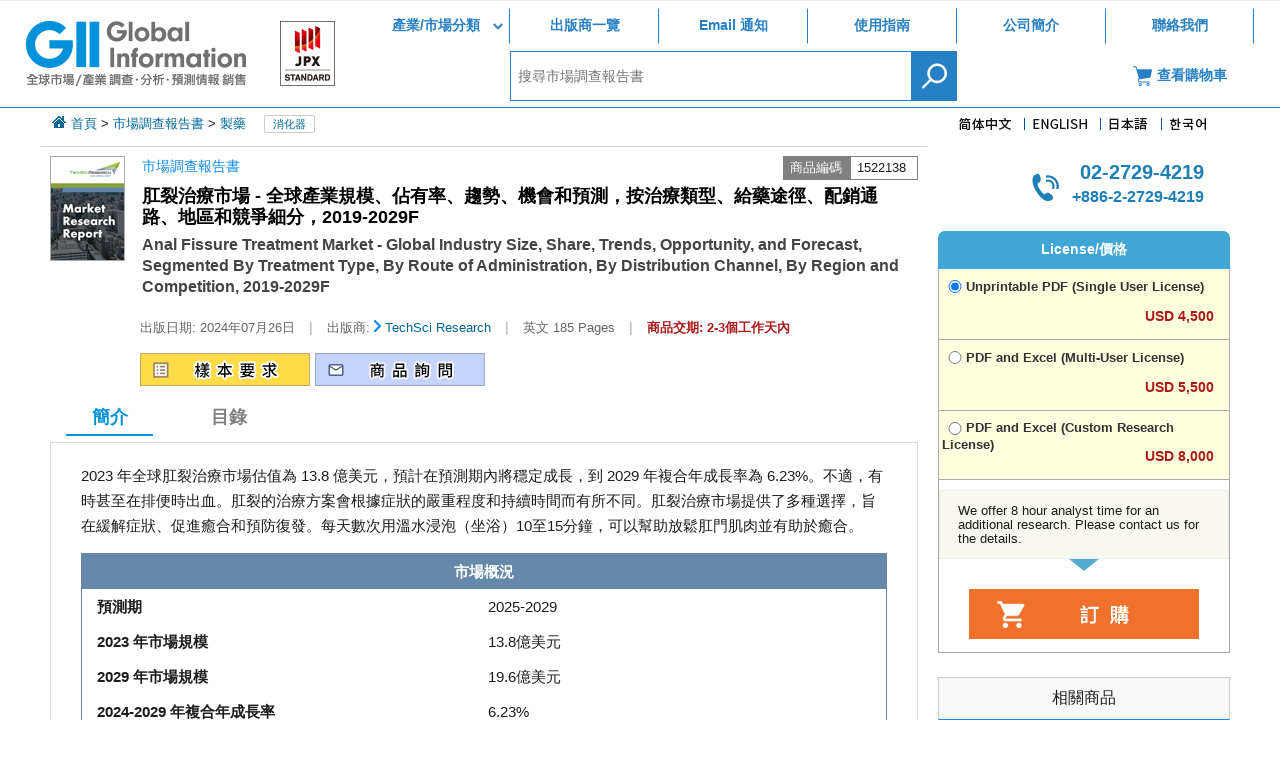

--- FILE ---
content_type: text/html;charset=utf-8
request_url: https://www.gii.tw/report/tsci1522138-anal-fissure-treatment-market-global-industry-size.html
body_size: 14266
content:
<!DOCTYPE html>
<html lang="zh-Hant">
<head>
	<meta charset="utf-8">
	<title>肛裂治療市場 - 全球產業規模、佔有率、趨勢、機會和預測，按治療類型、給藥途徑、配銷通路、地區和競爭細分，2019-2029F - 日商環球訊息有限公司 (GII)</title>
	<link rel="canonical" href="https://www.gii.tw/report/tsci1522138-anal-fissure-treatment-market-global-industry-size.html">
	<meta name="viewport" content="width=device-width, initial-scale=1" />
	<link rel="stylesheet" href="/css/add.css?6" />
	<script src="/js/ofi.min.js"></script>
	<link href="/css/style2.css?v=8" type="text/css" rel="stylesheet">
<script type="text/javascript" src="/js/jquery-3.6.2.min.js"></script>
<!--[if (gte IE 9)|!(IE)]><!-->
<script type="text/javascript" src="/js/myslidetoggle.js?v=6"></script>
<!--<![endif]-->
<script type="text/javascript" src="/js/footer.js?v=3"></script>
<script type="text/javascript" src="/js/backtotop.js?v=2"></script>
<script type="text/javascript" src="/js/tab.js?v=1"></script>
<script type="text/javascript">
<!--
$(function(){
	$(".btn_advanced").click(function(){$("#searchadv").submit();return false;});
});
//--></script>
<script type="text/javascript" src="/js/product.js?v=1"></script>
</head>
<body><!--for TW tag-->
<!-- Google Tag Manager -->
<script>(function(w,d,s,l,i){w[l]=w[l]||[];w[l].push({'gtm.start':
new Date().getTime(),event:'gtm.js'});var f=d.getElementsByTagName(s)[0],
j=d.createElement(s),dl=l!='dataLayer'?'&l='+l:'';j.async=true;j.src=
'https://www.googletagmanager.com/gtm.js?id='+i+dl;f.parentNode.insertBefore(j,f);
})(window,document,'script','dataLayer','GTM-MM2TSKH');</script>
<!-- End Google Tag Manager -->
<div class="wrapper">
	<header class="header">
		<div class="headerNews">
			
		</div>
		<div class="headerContent">
			<div class="siteLogo">
				<a href="/" class="siteLogo">
					<div class="logo"></div>
				</a>
			</div>
			<div class="inner">
				<nav class="globalNavi">
				<ul>
				<li class="hasChild">
				<a href="/report/">產業/市場分類</a>
					<ul class="subMenu">
				<li><a href="/el_device_report.shtml"><span class="icon white"><img src="/images/icon-white-el.svg" alt="" /></span><span class="icon blue"><img src="/images/icon-el.svg" alt="" /></span>
				<span class="text">電子零件/半導體</span></a></li>
				<li><a href="/energy_report.shtml"><span class="icon white"><img src="/images/icon-white-en.svg" alt="" /></span><span class="icon blue"><img src="/images/icon-en.svg" alt="" /></span>
				<span class="text">能源/環境</span></a></li>
				<li><a href="/material_report.shtml"><span class="icon white"><img src="/images/icon-white-mr.svg" alt="" /></span><span class="icon blue"><img src="/images/icon-mr.svg" alt="" /></span>
				<span class="text">材料/化學品</span></a></li>
				<li><a href="/medical_device_report.shtml"><span class="icon white"><img src="/images/icon-white-mc.svg" alt="" /></span><span class="icon blue"><img src="/images/icon-mc.svg" alt="" /></span>
				<span class="text">醫療設備</span></a></li>
				<li><a href="/telecom_report.shtml"><span class="icon white"><img src="/images/icon-white-tl.svg" alt="" /></span><span class="icon blue"><img src="/images/icon-tl.svg" alt="" /></span>
				<span class="text">通訊</span></a></li>
				<li><a href="/pharmaceutical_report.shtml"><span class="icon white"><img src="/images/icon-white-ph.svg" alt="" /></span><span class="icon blue"><img src="/images/icon-ph.svg" alt="" /></span>
				<span class="text">製藥</span></a></li>
				<li><a href="/consumer_report.shtml"><span class="icon white"><img src="/images/icon-white-cs.svg" alt="" /></span><span class="icon blue"><img src="/images/icon-cs.svg" alt="" /></span>
				<span class="text">消費品</span></a></li>
				<li><a href="/industrial_mt_report.shtml"><span class="icon white"><img src="/images/icon-white-im.svg" alt="" /></span><span class="icon blue"><img src="/images/icon-im.svg" alt="" /></span>
				<span class="text">工業機械</span></a></li>
				<li><a href="/infrastructure_report.shtml"><span class="icon white"><img src="/images/icon-white-cr.svg" alt="" /></span><span class="icon blue"><img src="/images/icon-cr.svg" alt="" /></span>
				<span class="text">基礎設施</span></a></li>
				<li><a href="/auto_report.shtml"><span class="icon white"><img src="/images/icon-white-am.svg" alt="" /></span><span class="icon blue"><img src="/images/icon-am.svg" alt="" /></span>
				<span class="text">汽車工業</span></a></li>
				<li><a href="/food_report.shtml"><span class="icon white"><img src="/images/icon-white-fd.svg" alt="" /></span><span class="icon blue"><img src="/images/icon-fd.svg" alt="" /></span>
				<span class="text">食物/飲料</span></a></li>
				<li><a href="/banking_report.shtml"><span class="icon white"><img src="/images/icon-white-bk.svg" alt="" /></span><span class="icon blue"><img src="/images/icon-bk.svg" alt="" /></span>
				<span class="text">銀行業務</span></a></li>
				<li><a href="/aero_report.shtml"><span class="icon white"><img src="/images/icon-white-av.svg" alt="" /></span><span class="icon blue"><img src="/images/icon-av.svg" alt="" /></span>
				<span class="text">航空與太空</span></a></li>
				</ul>
				</li>
				<li><a href="/publisher/">出版商一覽</a></li>
				<li><a href="/mailalert/">Email 通知</a></li>
				<li><a href="/guide/">使用指南</a></li>
				<li><a href="/about/">公司簡介</a></li>
				<li><a href="/contact/">聯絡我們</a></li>
				</ul>
				</nav>
				<div class="box">
					<div class="searchArea">
						<form name="ch1"  action="/search/" method="post" id="searchtop" class="searchform">
						<input type="text" name="qry" value="" class="searchbox" placeholder="搜尋市場調查報告書" required="">
						<input type="image" src="/images/search2.svg" form="searchtop" alt="search" class="top_searchbtn" />
						</form>
					</div>
		<a href="/form/order" class="cart"><span>查看購物車</span></a>
				</div>
			</div>
			<div class="toggleBtn">
				<span></span>
				<span></span>
				<span></span>
			</div>
		</div>
	</header>
	<div id="BodyWrap">
		<div id="BodySection">
			<div id="Body_Bread">
				<div class="topic_path nocontent">
					<a href="/">首頁</a>  &gt; <a href="/report/">市場調查報告書</a>  &gt; <a href="/pharmaceutical_report.shtml">製藥</a> 
					<div class="tag_position">
					<a class="relatedTag" href="/topics/ph00/DigestiveDisorder.shtml">消化器</a>
					</div>
				</div>
				<div class="lang_select">
					<ul>
					<li><a href="https://cn.gii.tw/report/tsci1522138-anal-fissure-treatment-market-global-industry-size.html"><img src="/images/lang_zh.png" alt="Simplified Chinese" class="img_langlink"></a></li>
					<li><a href="https://www.giiresearch.com/report/tsci1522138-anal-fissure-treatment-market-global-industry-size.html"><img src="/images/lang_en.png" alt="English" class="img_langlink"></a></li>
					<li><a href="https://www.gii.co.jp/report/tsci1522138-anal-fissure-treatment-market-global-industry-size.html"><img src="/images/lang_ja.png" alt="Japanese" class="img_langlink"></a></li>
					<li><a href="https://www.giikorea.co.kr/report/tsci1522138-anal-fissure-treatment-market-global-industry-size.html"><img src="/images/lang_kr.png" alt="Korean" class="img_langlink"></a></li></ul>
				</div>
			</div>
			<div id="Body_Main_Prod">
				<div id="Content_Body">
					<div class="prodinfo_body" itemscope itemtype="http://schema.org/CreativeWork">
						<table class="prdinfo_tbl">
						<tr>
						<td class="prdinfo_cover"><img src="/sample/img/cover/75/default_cover_tsci.png" alt="封面" class="prodcover" width="75" height="105"></td>
						<td class="prdinfo_title" colspan="7">
									<div>
										<div class="prodtype"  style="float: left;">市場調查報告書</div>
										<div style="float: right;">
											<div style="border:solid 1px gray;width:65px;background-color:gray;float:left;"><span style="padding:2px 6px;font-size:0.9em;color:#fff;">商品編碼</span></div>
											<div style="border:solid 1px gray;width:66px;background-color:#fff;float:left;"><span style="padding:2px 6px;font-size:0.9em;">1522138</span></div>
										</div>
										<br style="clear: both;">
									</div>
									<h1 class="product_title clear"><span itemprop="name">肛裂治療市場 - 全球產業規模、佔有率、趨勢、機會和預測，按治療類型、給藥途徑、配銷通路、地區和競爭細分，2019-2029F</span></h1>
							<h2 class="product_title2"><span itemprop="alternativeHeadline">Anal Fissure Treatment Market - Global Industry Size, Share, Trends, Opportunity, and Forecast, Segmented By Treatment Type, By Route of Administration, By Distribution Channel, By Region and Competition, 2019-2029F</span></h2>
						</td>
						</tr>
						</table>
						<div class="prod_info_box">
							<nobr><span class="prod_info_box_txt">出版日期: <time itemprop="datePublished" datetime="2024-07-26">2024年07月26日</time></span></nobr>
							<span class="prod_info_box_line">|</span>
							<nobr><span class="prod_info_box_txt">出版商: <img src="/images/arrow_right.png" width="7" height="12" alt=""> <a href="/publisher/tsci/"><span itemprop="publisher" itemscope itemtype="https://schema.org/Organization"><span itemprop="name">TechSci Research</span></span></a></span></nobr>
							<span class="prod_info_box_line">|</span>
							<nobr><span class="prod_info_box_txt">英文 185 Pages</span></nobr>
							<span class="prod_info_box_line">|</span>
							<nobr><span class="prod_info_box_txt_delivery">商品交期: 2-3個工作天內</span></nobr>
							<div class="formSection">
								<form method="post" action="/form/request/1522138" class="sample_form">
								<input type="image" src="/images/btn/btn_tab_request.png" alt="Request Sample" class="btn_sample">
								</form>
								<form method="post" action="/form/inquiry/1522138" class="inquiry_form">
								<input type="image" src="/images/btn/btn_tab_contact.png" alt="Inquiry" class="btn_inquiry">
								</form>
							</div>
							<br style="clear:both;">
						</div>
						<div class="prdinfo_tbl_mobile">
							<div>價格</div>
							<div>
								<div class="action_form">
									<form name="order" method="post" action="/form/order">
									<input type="hidden" name="step" value="add">
									<input type="hidden" name="id" value="1522138">
									<label for="price0mobile" class="pricelist" id="pricef0mobile">
										<input class="price_cb" id="price0mobile" type="radio" name="pricedata" value="4500.00;;Unprintable PDF (Single User License)" checked>
										<span class="price_format">Unprintable PDF (Single User License)</span>
										<span class="price_value">
											<span class="price_usd">USD 4,500</span>
										</span>
										<br class="clearboth">
									</label>
									<label for="price1mobile" class="pricelist" id="pricef1mobile">
										<input class="price_cb" id="price1mobile" type="radio" name="pricedata" value="5500.00;;PDF and Excel (Multi-User License)">
										<span class="price_format">PDF and Excel (Multi-User License)</span>
										<span class="price_value">
											<span class="price_usd">USD 5,500</span>
										</span>
										<br class="clearboth">
									</label>
									<label for="price2mobile" class="pricelist" id="pricef2mobile">
										<input class="price_cb" id="price2mobile" type="radio" name="pricedata" value="8000.00;;PDF and Excel (Custom Research License)">
										<span class="price_format">PDF and Excel (Custom Research License)</span>
										<span class="price_value">
											<span class="price_usd">USD 8,000</span>
										</span>
										<br class="clearboth">
									</label>
					<div class="pub_notice"><p class="notice">We offer 8 hour analyst time for an additional research. Please contact us for the details.</p></div>
									<div class="pricetbl_arw"></div>
									<div class="form_cart">
										<input type="image" src="/images/btn/btn_addcart.png" alt="Order" class="btn_cart">
									</div>
									</form>
								</div>
							</div>
						</div>
					</div>
					<div id="LM_INT"><span>簡介</span><a href="#LM_TOC" class="LM_TOC">目錄</a>
					</div>
					<div id="INTRODUCTION" class="cntSec show">
						<div class="cntSecContent">
<p>2023 年全球肛裂治療市場估值為 13.8 億美元，預計在預測期內將穩定成長，到 2029 年複合年成長率為 6.23%。不適，有時甚至在排便時出血。肛裂的治療方案會根據症狀的嚴重程度和持續時間而有所不同。肛裂治療市場提供了多種選擇，旨在緩解症狀、促進癒合和預防復發。每天數次用溫水浸泡（坐浴）10至15分鐘，可以幫助放鬆肛門肌肉並有助於癒合。</p>
<table class="MarketStaticsTable" >
<tr>
<th colspan="2">市場概況</th></tr>
<tr>
<td>預測期</td>
<td>2025-2029</td></tr>
<tr>
<td> 2023 年市場規模</td>
<td>13.8億美元</td></tr>
<tr>
<td>2029 年市場規模</td>
<td>19.6億美元</td></tr>
<tr>
<td>2024-2029 年複合年成長率</td>
<td>6.23%</td></tr>
<tr>
<td>成長最快的細分市場</td>
<td>鈣通道阻斷劑</td></tr>
<tr>
<td>最大的市場</td>
<td>北美洲</td></tr></table>
<p>非手術方法包括使用局部藥物，如硝酸甘油和鈣通道阻斷劑，它們可以放鬆肛門內括約肌以促進癒合，以及局部類固醇以減少發炎。大便軟化劑和纖維補充劑（例如洋車前子殼）通常用於軟化大便並減少排便時的壓力。側內括約肌切開術、肉毒桿菌注射和雷射括約肌切開術等外科手術和微創手術針對下方的括約肌，以緩解痙攣並促進癒合。富含血小板血漿注射和幹細胞療法等新興療法顯示出增強組織修復的潛力。</p>
<p>由於恢復時間縮短和術後不適，肉毒桿菌注射和雷射療法等微創手術的技術進步越來越受歡迎。與手術選擇相比，外用藥物由於其成本效益和可及性，仍然是首選的初始治療方法。正在進行的研究重點是改善治療結果、降低復發率以及探索再生醫學等創新治療方法。</p>

<h4>主要市場促進因素</h4>
<p>老年人口成長和不健康的生活方式</p>
<p>技術進步和治療方案</p>

<h4>主要市場挑戰</h4>
<p>治療費用</p>
<p>認知和診斷有限</p>

<h4>主要市場趨勢</h4>
<p>再生醫學的新興療法</p>

<h4>細分市場洞察</h4>
<p>治療類型見解</p>
<p>管理途徑見解</p>
<p>區域洞察</p>

<h3><u>目錄</u></h3>

<h4>第 1 章：產品概述</h4>

<h4>第 2 章：研究方法</h4>

<h4>第 3 章：執行摘要</h4>

<h4>第 4 章：COVID-19 對全球肛裂治療市場的影響</h4>

<h4>第 5 章：全球肛裂治療市場展望</h4>
<ul>
<li>市場規模及預測
<ul>
<li>按價值
</ul>
<li>市佔率及預測
<ul>
<li>依治療類型（瀉藥、外用硝酸鹽、鈣通道阻斷劑、大便軟化劑、手術、其他）
<li>依給藥途徑（口服、局部、其他）
<li>按配銷通路（醫院藥房、零售藥房、網路藥房）
<li>按地區
<li>按公司分類 (2023)
</ul>
<li>市場地圖
</ul>

<h4>第 6 章：亞太地區肛裂治療市場展望</h4>
<ul>
<li>市場規模及預測
<ul>
<li>按價值
</ul>
<li>市佔率及預測
<ul>
<li>按治療類型
<li>依給藥途徑
<li>按配銷通路
<li>按國家/地區
</ul>
<li>亞太地區：國家分析
<ul>
<li>中國
<li>印度
<li>澳洲
<li>日本
<li>韓國
</ul>
</ul>

<h4>第 7 章：歐洲肛裂治療市場展望</h4>
<ul>
<li>市場規模及預測
<ul>
<li>按價值
</ul>
<li>市佔率及預測
<ul>
<li>按治療類型
<li>依給藥途徑
<li>按配銷通路
<li>按國家/地區
</ul>
<li>歐洲：國家分析
<ul>
<li>法國
<li>德國
<li>西班牙
<li>義大利
<li>英國
</ul>
</ul>

<h4>第 8 章：北美肛裂治療市場展望</h4>
<ul>
<li>市場規模及預測
<ul>
<li>按價值
</ul>
<li>市佔率及預測
<ul>
<li>按治療類型
<li>依給藥途徑
<li>按配銷通路
<li>按國家/地區
</ul>
<li>北美：國家分析
<ul>
<li>美國
<li>墨西哥
<li>加拿大
</ul>
</ul>

<h4>第 9 章：南美洲肛裂治療市場展望</h4>
<ul>
<li>市場規模及預測
<ul>
<li>按價值
</ul>
<li>市佔率及預測
<ul>
<li>按治療類型
<li>依給藥途徑
<li>按配銷通路
<li>按國家/地區
</ul>
<li>南美洲：國家分析
<ul>
<li>巴西
<li>阿根廷
<li>哥倫比亞
</ul>
</ul>

<h4>第 10 章：中東和非洲肛裂治療市場展望</h4>
<ul>
<li>市場規模及預測
<ul>
<li>按價值
</ul>
<li>市佔率及預測
<ul>
<li>按治療類型
<li>依給藥途徑
<li>按配銷通路
<li>按國家/地區
</ul>
<li>MEA：國家分析
<ul>
<li>南非
<li>沙烏地阿拉伯
<li>阿拉伯聯合大公國肛裂治療市場展望
<ul>
<li>市場規模及預測
<ul>
<li>按價值
</ul>
<li>市佔率及預測
<ul>
<li>按治療類型
<li>依給藥途徑
<li>按配銷通路
</ul>
</ul>
</ul>
</ul>

<h4>第 11 章：市場動態</h4>
<ul>
<li>促進要素
<li>挑戰
</ul>

<h4>第 12 章：市場趨勢與發展</h4>
<ul>
<li>最近的發展
<li>產品發布
<li>併購
</ul>

<h4>第 13 章：全球肛裂治療市場：SWOT 分析</h4>

<h4>第 14 章：波特的五力分析</h4>
<ul>
<li>產業競爭
<li>新進入者的潛力
<li>供應商的力量
<li>客戶的力量
<li>替代產品的威脅
</ul>

<h4>第15章：競爭格局</h4>
<ul>
<li>AbbVie Inc.</li>
<li>Novartis AG</li>
<li>Teva Pharmaceutical Industries Ltd.</li>
<li>RDD Pharma Ltd.</li>
<li>Cipla Limited</li>
<li>Sanofi SA</li>
<li>Boehringer Ingelheim International GmbH</li>
<li>Troikaa Pharmaceuticals Ltd.</li>
<li>Kyowa Kirin Co., Ltd.</li>
<li>Lupin Limited</li>
</ul>

<h4>第 16 章：策略建議</h4>

<h4>第17章調查會社について,免責事項</h4>
						</div>
					</div>
					<div id="LM_TOC"><a href="#LM_INT" class="LM_INT">簡介</a><span>目錄</span>
					</div>
					<div id="TOC" class="cntSec show">
						<div class="cntSecContent"><div class="pub_prodcode">Product Code: 24367</div><p>Global Anal Fissure Treatment Market was valued at USD 1.38 Billion in 2023 and is anticipated to project steady growth in the forecast period with a CAGR of 6.23% through 2029. An anal fissure refers to a small tear or cut in the lining of the anus, causing pain, discomfort, and sometimes bleeding during bowel movements. The treatment options for anal fissures vary depending on the severity and persistence of symptoms. The market for anal fissure treatments offers a diverse range of choices designed to alleviate symptoms, promote healing, and prevent recurrence. Soaking in warm water (sitz baths) for 10 to 15 minutes several times daily can help relax the anal muscles and aid in healing.</p>

<table class="MarketStaticsTable" >
<tr><th colspan="2">Market Overview</th></tr>
<tr><td>Forecast Period</td><td>2025-2029</td></tr>
<tr><td>Market Size 2023</td><td>USD 1.38 Billion</td></tr>
<tr><td>Market Size 2029</td><td>USD 1.96 Billion</td></tr>
<tr><td>CAGR 2024-2029</td><td>6.23%</td></tr>
<tr><td>Fastest Growing Segment</td><td>Calcium Channel Blockers</td></tr>
<tr><td>Largest Market</td><td>North America</td></tr>
</table>

<p>Non-surgical methods include using topical medications like nitroglycerin and calcium channel blockers, which relax the internal anal sphincter muscle to facilitate healing, as well as topical steroids to reduce inflammation. Stool softeners and fiber supplements such as psyllium husk are commonly utilized to soften stools and reduce strain during bowel movements. Surgical and minimally invasive procedures like lateral internal sphincterotomy, botulinum toxin injections, and laser sphincterotomy target the underlying sphincter muscle to relieve spasms and promote healing. Emerging therapies like platelet-rich plasma injections and stem cell therapy show potential in enhancing tissue repair.</p>
<p>Technological advancements in minimally invasive procedures such as botulinum toxin injections and laser therapy are gaining popularity due to reduced recovery times and post-operative discomfort. Topical medications remain a preferred initial treatment due to their cost-effectiveness and accessibility compared to surgical options. Ongoing research focuses on improving treatment outcomes, lowering recurrence rates, and exploring innovative therapeutic approaches like regenerative medicine.</p>
<p>Key Market Drivers</p>
<p>Growing Elderly Population and Unhealthy Lifestyles</p>
<p>As the global population ages, there is a notable increase in the occurrence of anal fissures. Elderly individuals are particularly vulnerable due to factors such as decreased tissue elasticity, chronic constipation, and other age-related health conditions. This demographic shift directly fuels the demand for anal fissure treatments, as older adults seek medical assistance to alleviate symptoms and improve their quality of life. According to the World Social Report 2023 published by the UN, the global population aged 65 years and older is expected to more than double, rising from 761 million in 2021 to 1.6 billion by 2050. In 2021, one in ten people worldwide were aged 65 or older, a proportion projected to increase to one in six by 2050. This demographic shift directly fuels the demand for anal fissure treatments, as older adults seek medical assistance to alleviate symptoms and improve their quality of life.</p>
<p>Lifestyle factors significantly impact individual health and quality of life, with approximately 60% of health-related outcomes associated with lifestyle choices, as reported by the World Health Organization (WHO). Conditions such as metabolic diseases, musculoskeletal issues, cardiovascular diseases, hypertension, obesity, and other health problems can result from these lifestyles. Modern sedentary habits, inadequate hydration, and poor dietary choices (including low fiber intake) contribute to constipation and increased straining during bowel movements. These factors are major contributors to the development of anal fissures across various age groups, not only the elderly. The market for anal fissure treatments benefits from the growing necessity to effectively manage and treat these conditions. The combination of an aging population and widespread unhealthy lifestyles has heightened awareness and diagnosis of anal fissures. More individuals are identifying symptoms early and seeking medical guidance, thereby expanding the market for treatment options.</p>
<p>Technological Advancements and Treatment Options</p>
<p>Advances in medical technology have spurred the development of minimally invasive treatments for anal fissures, such as botulinum toxin injections and laser therapy. These methods provide effective alternatives to traditional surgeries, offering shorter recovery times and reduced post-operative discomfort. Advanced imaging techniques and diagnostic tools enable healthcare providers to accurately diagnose anal fissures and tailor treatment plans, accordingly, thereby enhancing patient outcomes through timely and precise interventions.</p>
<p>In the field of regenerative medicine, promising therapies like platelet-rich plasma (PRP) injections and stem cell therapy show potential in promoting tissue repair and expediting healing processes for anal fissures. An article in Journal Nature published in 2023 discusses the evolving landscape of macrophage-based cell therapy, highlighting its clinical application in treating chronic anal fissures and other conditions. Clinical trials utilizing ex vivo polarization and adoptive transfer of macrophages are progressing, indicating the methodology's efficacy in regenerative medicine.</p>
<p>Technological advancements have also improved the formulation and delivery of topical medications used in anal fissure treatment, such as nitroglycerin ointment and calcium channel blockers. These medications aid in relaxing the anal sphincter muscle and facilitating healing. Research published in Diseases of the Colon & Rectum demonstrates that tocopherol acetate ointment has shown superior healing rates compared to glyceryl trinitrate ointment in managing chronic anal fissures. These technological advancements empower healthcare providers to deliver patient-centered care through personalized treatment plans and enhanced patient education. This approach empowers patients to actively participate in their treatment decisions and ongoing management. Overall, technological progress and the expansion of treatment options are pivotal in advancing the anal fissure treatment market by offering safer, more effective, and patient-friendly solutions. These developments cater to the growing demand for minimally invasive therapies and personalized care, ultimately enhancing treatment outcomes and patient satisfaction.</p>
<p>Key Market Challenges</p>
<p>Cost of Treatment</p>
<p>The cost of treating anal fissures poses a substantial challenge within the healthcare market, affecting patient access, treatment adherence, and the overall sustainability of healthcare systems. Costs can vary significantly based on the severity of the condition and the chosen treatment method. While conservative measures like dietary adjustments and over-the-counter medications are generally affordable, surgical procedures and newer therapies often come with substantial expenses. Patients frequently encounter considerable out-of-pocket costs for consultations, diagnostic tests, and medications such as nitroglycerin ointment or calcium channel blockers, as well as for surgical interventions. These expenses can strain household budgets, particularly for individuals lacking adequate insurance coverage.</p>
<p>High treatment costs can dissuade patients from seeking timely medical care or adhering to prescribed treatment plans. Financial constraints may lead individuals to opt for less effective or self-managed approaches, potentially prolonging symptoms and complicating recovery. Managing anal fissures, especially recurrent cases, demands significant healthcare resources, including physician time, diagnostic equipment, surgical facilities, and post-operative care. This contributes to escalated healthcare spending and challenges in resource allocation. Addressing these issues requires collaborative efforts to improve insurance coverage, promote cost-effective treatment strategies, foster innovation in healthcare delivery, and enhance patient education and support. By prioritizing these initiatives, stakeholders can work towards making effective anal fissure treatments more accessible and sustainable within healthcare systems.</p>
<p>Limited Awareness and Diagnosis</p>
<p>Anal fissures are often not promptly identified by patients or healthcare providers, leading to delays in diagnosis and treatment initiation. This delay can worsen symptoms and may necessitate more invasive treatments later. Due to the sensitive nature of the condition, which can cause embarrassment and discomfort, individuals can be reluctant to seek medical attention promptly. This stigma can contribute to delayed diagnosis and treatment initiation. Many people may not recognize the symptoms of anal fissures or may mistake them for hemorrhoids or other similar conditions. This lack of awareness can result in patients either not seeking appropriate medical care or attempting ineffective self-treatment methods.</p>
<p>Limited awareness and diagnosis represent significant obstacles for companies in the pharmaceutical and medical device sectors focused on treating anal fissures. They can face challenges in effectively reaching their target patient demographics and healthcare providers to promote their products. Educational campaigns aimed at both healthcare professionals and the public are crucial to improving awareness. These initiatives aim to enhance symptom recognition, encourage early diagnosis, and advocate for effective treatment options. Ultimately, such efforts are vital for benefiting patients and fostering growth in the market for anal fissure treatments.</p>
<p>Key Market Trends</p>
<p>Emerging Therapies in Regenerative Medicine</p>
<p>Regenerative medicine therapies are becoming increasingly prominent in the market for treating anal fissures. Stem cell therapy utilizes mesenchymal stem cells (MSCs) sourced from bone marrow or adipose tissue. MSCs possess regenerative properties capable of modulating inflammation, promoting tissue regeneration, and enhancing healing in anal fissures. This therapy shows promise in improving tissue repair and reducing fibrosis associated with chronic anal fissures. Clinical trials are currently investigating the safety and effectiveness of MSC-based treatments for this condition. Research published in the International Journal of Colorectal Disease demonstrated that autologous adipose-derived stem cell transplantation is safe and effective in promoting healing and alleviating symptoms in patients with chronic anal fissures. Similarly, a study in Stem Cell Research & Therapy reported significant improvements in pain scores and fissure healing rates following adipose-derived stem cell injections in patients with difficult-to-treat anal fissures. Platelet-rich plasma (PRP) injections, on the other hand, are minimally invasive and generally well-tolerated. They aim to accelerate the healing process without the need for surgery, making them appealing to patients seeking non-surgical treatment options. A randomized controlled trial published by The Wound Healing Society in 2023 evaluated the therapeutic effects of intralesional PRP in acute and chronic anal fissures compared to conventional topical treatments. The study concluded that PRP combined with topical products significantly outperformed topical treatments alone in anal fissure management.</p>
<p>Ongoing efforts in clinical research and development are expanding our understanding of regenerative mechanisms and refining treatment protocols for anal fissures. These endeavors are aimed at establishing the safety, efficacy, and long-term benefits of regenerative therapies in clinical practice. As research progresses and clinical trials validate their effectiveness and safety, regenerative therapies have the potential to transform the management of anal fissures, offering patients effective alternatives to traditional treatments.</p>
<p>Segmental Insights</p>
<p>Treatment Type Insights</p>
<p>Based on Treatment Type, the Topical Nitrates emerged as the dominating segment in the global market for Anal Fissure Treatment in 2023. Topical nitrates, such as nitroglycerin ointment, have shown strong effectiveness in clinical trials for treating anal fissures. They function by relaxing the internal anal sphincter muscle, which alleviates spasms and pain during bowel movements. This mechanism directly targets the root cause of anal fissures and promotes healing. Unlike surgical procedures, which can be invasive and require recovery time, topical nitrates provide a non-invasive treatment option. Patients prefer non-surgical methods that can be self-administered at home, avoiding hospital stays and anesthesia, which contributes to their increasing popularity. Topical nitrates are widely accessible in healthcare facilities, pharmacies, and via prescriptions. Their cost-effectiveness compared to surgical alternatives makes them appealing to healthcare providers and patients seeking economical treatment options. Ongoing research and development endeavors are continually refining the formulation and delivery of topical nitrates, aiming to enhance efficacy, reduce side effects, and improve patient outcomes. These advancements support the sustained expansion of this segment within the anal fissure treatment market.</p>
<p>Route of Administration Insights</p>
<p>Based on Route of Administration Type, Topical emerged as dominating segment in the global market for Anal Fissure Treatment in 2023. Topical treatments, such as ointments and creams applied directly to the affected area, have shown strong effectiveness in clinical trials for managing anal fissures. These treatments deliver medications directly to the fissure site, effectively addressing symptoms and promoting healing. Unlike oral medications or alternative administration methods, topical treatments offer a non-invasive approach. They are convenient for patients to apply themselves and typically result in fewer systemic side effects. Patients often prefer topical treatments due to their straightforward application directly to the affected area. These treatments are widely accessible in healthcare facilities, pharmacies, and through prescribed channels, ensuring availability for both patients and healthcare providers. Their broad accessibility contributes significantly to their dominance in the market. Clinical guidelines frequently recommend topical therapies as a primary treatment option for anal fissures, citing their well-established efficacy and safety profile. This endorsement encourages healthcare providers to prescribe topical treatments early in the treatment regimen, further solidifying their leading position in the market.</p>
<p>Regional Insights</p>
<p>Based on Region, North America emerged as the dominant region in the Global Anal Fissure Treatment Market in 2023. North America possesses a highly developed healthcare infrastructure featuring advanced medical facilities and widespread healthcare access. This facilitates early detection and treatment of anal fissures, which enhances market penetration. With one of the highest healthcare expenditures globally, driven by robust insurance coverage and healthcare policies, North America spends significantly more per person on healthcare compared to other high-income nations. For instance, health expenditures per person in the U.S. reached $12,555 in 2022, surpassing expenditures in comparable countries by over $4,000. This financial commitment enables patients to afford a wide array of treatment options, including surgical procedures and cutting-edge therapies. The region also benefits from extensive clinical research and well-established treatment guidelines, which promote the adoption of effective protocols for managing anal fissures.</p>
<h4>Key Market Players</h4>
<p> AbbVie Inc.</p>
<p> Novartis AG</p>
<p> Teva Pharmaceutical Industries Ltd.</p>
<p> RDD Pharma Ltd.</p>
<p> Cipla Limited</p>
<p> Sanofi SA</p>
<p> Boehringer Ingelheim International GmbH</p>
<p> Troikaa Pharmaceuticals Ltd.</p>
<p> Kyowa Kirin Co., Ltd.</p>
<p> Lupin Limited</p>
<h4>Report Scope:</h4>
<p>In this report, the Global Anal Fissure Treatment Market has been segmented into the following categories, in addition to the industry trends which have also been detailed below:</p>
<h4> Anal Fissure Treatment Market, By Treatment Type:</h4>
<ul>
Laxatives
Topical Nitrates
Calcium Channel Blockers
Stool Softeners
Surgery
Others
</ul>
<h4> Anal Fissure Treatment Market, By Route of Administration:</h4>
<ul>
Oral
Topical
Others
</ul>
<h4> Anal Fissure Treatment Market, By Distribution Channel:</h4>
<ul>
Hospital Pharmacies
Retail Pharmacies
Online Pharmacies
</ul>
<h4> Anal Fissure Treatment Market, By Region:</h4>
<ul>
North America
</ul>
<p>  United States</p>
<p>  Canada</p>
<p>  Mexico</p>
<ul>
Europe
</ul>
<p>  France</p>
<p>  United Kingdom</p>
<p>  Italy</p>
<p>  Germany</p>
<p>  Spain</p>
<ul>
Asia Pacific
</ul>
<p>  China</p>
<p>  India</p>
<p>  Japan</p>
<p>  Australia</p>
<p>  South Korea</p>
<ul>
South America
</ul>
<p>  Brazil</p>
<p>  Argentina</p>
<p>  Colombia</p>
<ul>
Middle East & Africa
</ul>
<p>  South Africa</p>
<p>  Saudi Arabia</p>
<p>  UAE</p>
<h4>Competitive Landscape</h4>
<p>Company Profiles: Detailed analysis of the major companies presents in the Global Anal Fissure Treatment Market.</p>
<h4>Available Customizations:</h4>
<p>Global Anal Fissure Treatment Market report with the given market data, Tech Sci Research offers customizations according to a company's specific needs. The following customization options are available for the report:</p>
<h4>Company Information</h4>
<p> Detailed analysis and profiling of additional market players (up to five).</p>
<h3><u>Table of Contents</u></h3>
<h4>1.    Product Overview</h4>
<ul>
<li>1.1.  Market Definition
<li>1.2.  Scope of the Market
<ul>
<li>1.2.1.     Markets Covered
<li>1.2.2.     Years Considered for Study
<li>1.2.3.     Key Market Segmentations
</ul>
</ul>
<h4>2.    Research Methodology</h4>
<ul>
<li>2.1.  Objective of the Study
<li>2.2.  Baseline Methodology
<li>2.3.  Key Industry Partners
<li>2.4.  Major Association and Secondary Sources
<li>2.5.  Forecasting Methodology
<li>2.6.  Data Triangulation & Validation
<li>2.7.  Assumptions and Limitations
</ul>
<h4>3.    Executive Summary</h4>
<ul>
<li>3.1.  Overview of the Market
<li>3.2.  Overview of Key Market Segmentations
<li>3.3.  Overview of Key Market Players
<li>3.4.  Overview of Key Regions/Countries
<li>3.5.  Overview of Market Drivers, Challenges, Trends
</ul>
<h4>4.    Impact of COVID-19 on Global Anal Fissure Treatment Market</h4>
<h4>5.    Global Anal Fissure Treatment Market Outlook</h4>
<ul>
<li>5.1.  Market Size & Forecast
<ul>
<li>5.1.1.     By Value
</ul>
<li>5.2.  Market Share & Forecast
<ul>
<li>5.2.1.     By Treatment Type (Laxatives, Topical Nitrates, Calcium Channel Blockers, Stool Softeners, Surgery, Others)
<li>5.2.2.     By Route of Administration (Oral, Topical, Others)
<li>5.2.3.     By Distribution Channel (Hospital Pharmacies, Retail Pharmacies, Online Pharmacies)
<li>5.2.4.     By Region
<li>5.2.5.     By Company (2023)
</ul>
<li>5.3.  Market Map
</ul>
<h4>6.    Asia Pacific Anal Fissure Treatment Market Outlook</h4>
<ul>
<li>6.1.  Market Size & Forecast
<ul>
<li>6.1.1.     By Value
</ul>
<li>6.2.  Market Share & Forecast
<ul>
<li>6.2.1.     By Treatment Type
<li>6.2.2.     By Route of Administration
<li>6.2.3.     By Distribution Channel
<li>6.2.4.     By Country
</ul>
<li>6.3.  Asia Pacific: Country Analysis
<ul>
<li>6.3.1.     China Anal Fissure Treatment Market Outlook
<ul>
<li>6.3.1.1.         Market Size & Forecast
<ul>
<li>6.3.1.1.1.             By Value
</ul>
<li>6.3.1.2.         Market Share & Forecast
<ul>
<li>6.3.1.2.1.             By Treatment Type
<li>6.3.1.2.2.             By Route of Administration
<li>6.3.1.2.3.             By Distribution Channel
</ul>
</ul>
<li>6.3.2.     India Anal Fissure Treatment Market Outlook
<ul>
<li>6.3.2.1.         Market Size & Forecast
<ul>
<li>6.3.2.1.1.             By Value
</ul>
<li>6.3.2.2.         Market Share & Forecast
<ul>
<li>6.3.2.2.1.             By Treatment Type
<li>6.3.2.2.2.             By Route of Administration
<li>6.3.2.2.3.             By Distribution Channel
</ul>
</ul>
<li>6.3.3.     Australia Anal Fissure Treatment Market Outlook
<ul>
<li>6.3.3.1.         Market Size & Forecast
<ul>
<li>6.3.3.1.1.             By Value
</ul>
<li>6.3.3.2.         Market Share & Forecast
<ul>
<li>6.3.3.2.1.             By Treatment Type
<li>6.3.3.2.2.             By Route of Administration
<li>6.3.3.2.3.             By Distribution Channel
</ul>
</ul>
<li>6.3.4.     Japan Anal Fissure Treatment Market Outlook
<ul>
<li>6.3.4.1.         Market Size & Forecast
<ul>
<li>6.3.4.1.1.             By Value
</ul>
<li>6.3.4.2.         Market Share & Forecast
<ul>
<li>6.3.4.2.1.             By Treatment Type
<li>6.3.4.2.2.             By Route of Administration
<li>6.3.4.2.3.             By Distribution Channel
</ul>
</ul>
<li>6.3.5.     South Korea Anal Fissure Treatment Market Outlook
<ul>
<li>6.3.5.1.         Market Size & Forecast
<ul>
<li>6.3.5.1.1.             By Value
</ul>
<li>6.3.5.2.         Market Share & Forecast
<ul>
<li>6.3.5.2.1.             By Treatment Type
<li>6.3.5.2.2.             By Route of Administration
<li>6.3.5.2.3.             By Distribution Channel
</ul>
</ul>
</ul>
</ul>
<h4>7.    Europe Anal Fissure Treatment Market Outlook</h4>
<ul>
<li>7.1.  Market Size & Forecast
<ul>
<li>7.1.1.     By Value
</ul>
<li>7.2.  Market Share & Forecast
<ul>
<li>7.2.1.     By Treatment Type
<li>7.2.2.     By Route of Administration
<li>7.2.3.     By Distribution Channel
<li>7.2.4.     By Country
</ul>
<li>7.3.  Europe: Country Analysis
<ul>
<li>7.3.1.     France Anal Fissure Treatment Market Outlook
<ul>
<li>7.3.1.1.         Market Size & Forecast
<ul>
<li>7.3.1.1.1.             By Value
</ul>
<li>7.3.1.2.         Market Share & Forecast
<ul>
<li>7.3.1.2.1.             By Treatment Type
<li>7.3.1.2.2.             By Route of Administration
<li>7.3.1.2.3.             By Distribution Channel
</ul>
</ul>
<li>7.3.2.     Germany Anal Fissure Treatment Market Outlook
<ul>
<li>7.3.2.1.         Market Size & Forecast
<ul>
<li>7.3.2.1.1.             By Value
</ul>
<li>7.3.2.2.         Market Share & Forecast
<ul>
<li>7.3.2.2.1.             By Treatment Type
<li>7.3.2.2.2.             By Route of Administration
<li>7.3.2.2.3.             By Distribution Channel
</ul>
</ul>
<li>7.3.3.     Spain Anal Fissure Treatment Market Outlook
<ul>
<li>7.3.3.1.         Market Size & Forecast
<ul>
<li>7.3.3.1.1.             By Value
</ul>
<li>7.3.3.2.         Market Share & Forecast
<ul>
<li>7.3.3.2.1.             By Treatment Type
<li>7.3.3.2.2.             By Route of Administration
<li>7.3.3.2.3.             By Distribution Channel
</ul>
</ul>
<li>7.3.4.     Italy Anal Fissure Treatment Market Outlook
<ul>
<li>7.3.4.1.         Market Size & Forecast
<ul>
<li>7.3.4.1.1.             By Value
</ul>
<li>7.3.4.2.         Market Share & Forecast
<ul>
<li>7.3.4.2.1.             By Treatment Type
<li>7.3.4.2.2.             By Route of Administration
<li>7.3.4.2.3.             By Distribution Channel
</ul>
</ul>
<li>7.3.5.     United Kingdom Anal Fissure Treatment Market Outlook
<ul>
<li>7.3.5.1.         Market Size & Forecast
<ul>
<li>7.3.5.1.1.             By Value
</ul>
<li>7.3.5.2.         Market Share & Forecast
<ul>
<li>7.3.5.2.1.             By Treatment Type
<li>7.3.5.2.2.             By Route of Administration
<li>7.3.5.2.3.             By Distribution Channel
</ul>
</ul>
</ul>
</ul>
<h4>8.    North America Anal Fissure Treatment Market Outlook</h4>
<ul>
<li>8.1.  Market Size & Forecast
<ul>
<li>8.1.1.     By Value
</ul>
<li>8.2.  Market Share & Forecast
<ul>
<li>8.2.1.     By Treatment Type
<li>8.2.2.     By Route of Administration
<li>8.2.3.     By Distribution Channel
<li>8.2.4.     By Country
</ul>
<li>8.3.  North America: Country Analysis
<ul>
<li>8.3.1.     United States Anal Fissure Treatment Market Outlook
<ul>
<li>8.3.1.1.         Market Size & Forecast
<ul>
<li>8.3.1.1.1.             By Value
</ul>
<li>8.3.1.2.         Market Share & Forecast
<ul>
<li>8.3.1.2.1.             By Treatment Type
<li>8.3.1.2.2.             By Route of Administration
<li>8.3.1.2.3.             By Distribution Channel
</ul>
</ul>
<li>8.3.2.     Mexico Anal Fissure Treatment Market Outlook
<ul>
<li>8.3.2.1.         Market Size & Forecast
<ul>
<li>8.3.2.1.1.             By Value
</ul>
<li>8.3.2.2.         Market Share & Forecast
<ul>
<li>8.3.2.2.1.             By Treatment Type
<li>8.3.2.2.2.             By Route of Administration
<li>8.3.2.2.3.             By Distribution Channel
</ul>
</ul>
<li>8.3.3.     Canada Anal Fissure Treatment Market Outlook
<ul>
<li>8.3.3.1.         Market Size & Forecast
<ul>
<li>8.3.3.1.1.             By Value
</ul>
<li>8.3.3.2.         Market Share & Forecast
<ul>
<li>8.3.3.2.1.             By Treatment Type
<li>8.3.3.2.2.             By Route of Administration
<li>8.3.3.2.3.             By Distribution Channel
</ul>
</ul>
</ul>
</ul>
<h4>9.    South America Anal Fissure Treatment Market Outlook</h4>
<ul>
<li>9.1.  Market Size & Forecast
<ul>
<li>9.1.1.     By Value
</ul>
<li>9.2.  Market Share & Forecast
<ul>
<li>9.2.1.     By Treatment Type
<li>9.2.2.     By Route of Administration
<li>9.2.3.     By Distribution Channel
<li>9.2.4.     By Country
</ul>
<li>9.3.  South America: Country Analysis
<ul>
<li>9.3.1.     Brazil Anal Fissure Treatment Market Outlook
<ul>
<li>9.3.1.1.         Market Size & Forecast
<ul>
<li>9.3.1.1.1.             By Value
</ul>
<li>9.3.1.2.         Market Share & Forecast
<ul>
<li>9.3.1.2.1.             By Treatment Type
<li>9.3.1.2.2.             By Route of Administration
<li>9.3.1.2.3.             By Distribution Channel
</ul>
</ul>
<li>9.3.2.     Argentina Anal Fissure Treatment Market Outlook
<ul>
<li>9.3.2.1.         Market Size & Forecast
<ul>
<li>9.3.2.1.1.             By Value
</ul>
<li>9.3.2.2.         Market Share & Forecast
<ul>
<li>9.3.2.2.1.             By Treatment Type
<li>9.3.2.2.2.             By Route of Administration
<li>9.3.2.2.3.             By Distribution Channel
</ul>
</ul>
<li>9.3.3.     Colombia Anal Fissure Treatment Market Outlook
<ul>
<li>9.3.3.1.         Market Size & Forecast
<ul>
<li>9.3.3.1.1.             By Value
</ul>
<li>9.3.3.2.         Market Share & Forecast
<ul>
<li>9.3.3.2.1.             By Treatment Type
<li>9.3.3.2.2.             By Route of Administration
<li>9.3.3.2.3.             By Distribution Channel
</ul>
</ul>
</ul>
</ul>
<h4>10.  Middle East and Africa Anal Fissure Treatment Market Outlook</h4>
<ul>
<li>10.1.    Market Size & Forecast
<ul>
<li>10.1.1.  By Value
</ul>
<li>10.2.    Market Share & Forecast
<ul>
<li>10.2.1.  By Treatment Type
<li>10.2.2.  By Route of Administration
<li>10.2.3.  By Distribution Channel
<li>10.2.4.  By Country
</ul>
<li>10.3.    MEA: Country Analysis
<ul>
<li>10.3.1.  South Africa Anal Fissure Treatment Market Outlook
<ul>
<li>10.3.1.1.      Market Size & Forecast
<ul>
<li>10.3.1.1.1.           By Value
</ul>
<li>10.3.1.2.      Market Share & Forecast
<ul>
<li>10.3.1.2.1.           By Treatment Type
<li>10.3.1.2.2.           By Route of Administration
<li>10.3.1.2.3.           By Distribution Channel
</ul>
</ul>
<li>10.3.2.  Saudi Arabia Anal Fissure Treatment Market Outlook
<ul>
<ul>
<li>10.3.2.1.1.           By Value
</ul>
<li>10.3.2.2.      Market Share & Forecast
<ul>
<li>10.3.2.2.1.           By Treatment Type
<li>10.3.2.2.2.           By Route of Administration
<li>10.3.2.2.3.           By Distribution Channel
</ul>
</ul>
<li>10.3.3.  UAE Anal Fissure Treatment Market Outlook
<ul>
<li>10.3.3.1.      Market Size & Forecast
<ul>
<li>10.3.3.1.1.           By Value
</ul>
<li>10.3.3.2.      Market Share & Forecast
<ul>
<li>10.3.3.2.1.           By Treatment Type
<li>10.3.3.2.2.           By Route of Administration
<li>10.3.3.2.3.           By Distribution Channel
</ul>
</ul>
</ul>
</ul>
<h4>11.  Market Dynamics</h4>
<ul>
<li>11.1.    Drivers
<li>11.2.    Challenges
</ul>
<h4>12.  Market Trends & Developments</h4>
<ul>
<li>12.1.    Recent Developments
<li>12.2.    Product Launches
<li>12.3.    Mergers & Acquisitions
</ul>
<h4>13.  Global Anal Fissure Treatment Market: SWOT Analysis</h4>
<h4>14.  Porter's Five Forces Analysis</h4>
<ul>
<li>14.1.    Competition in the Industry
<li>14.2.    Potential of New Entrants
<li>14.3.    Power of Suppliers
<li>14.4.    Power of Customers
<li>14.5.    Threat of Substitute Product
</ul>
<h4>15.  Competitive Landscape</h4>
<ul>
<li>15.1.           AbbVie Inc.
<ul>
<li>15.1.1.   Business Overview
<li>15.1.2.   Company Snapshot
<li>15.1.3.   Products & Services
<li>15.1.4.   Financials (As Reported)
<li>15.1.5.   Recent Developments
</ul>
<li>15.2.           Novartis AG
<li>15.3.          Teva Pharmaceutical Industries Ltd.
<li>15.4.           RDD Pharma Ltd.
<li>15.5.           Cipla Limited
<li>15.6.           Sanofi SA
<li>15.7.           Boehringer Ingelheim International GmbH
<li>15.8.           Troikaa Pharmaceuticals Ltd.
<li>15.9.           Kyowa Kirin Co., Ltd.
<li>15.10.         Lupin Limited
</ul>
<h4>16.  Strategic Recommendations</h4>
<h4>17.  About Us & Disclaimer</h4>

						</div>
					</div>
				</div>
			</div>
			<div id="Body_Right">
				<div class="nocontent">
					<div class="telephone_inquiry">
						<div style="float:right;">
							<div class="phone_number"> 02-2729-4219</div>
							<div class="phone_number"><span class="small">+886-2-2729-4219</span></div>
						</div>
						<div style="float:right;margin:12px 12px 0 0;"><img src="/images/btn/icon_tel.png" width="29" height="29" alt="Phone"></div>
						<div style="clear:both;"></div>
					</div>
					<div class="side_price_wrap">
						<div class="side_menu_head_price">License/價格</div>
						<div class="side_menu_body_price">
								<div class="action_form">
									<form name="order" method="post" action="/form/order">
									<input type="hidden" name="step" value="add">
									<input type="hidden" name="id" value="1522138">
									<label for="price0pc" class="pricelist" id="pricef0pc">
										<input class="price_cb" id="price0pc" type="radio" name="pricedata" value="4500.00;;Unprintable PDF (Single User License)" checked>
										<span class="price_format">Unprintable PDF (Single User License)</span>
										<span class="price_value">
											<span class="price_usd">USD 4,500</span>
										</span>
										<br class="clearboth">
									</label>
									<label for="price1pc" class="pricelist" id="pricef1pc">
										<input class="price_cb" id="price1pc" type="radio" name="pricedata" value="5500.00;;PDF and Excel (Multi-User License)">
										<span class="price_format">PDF and Excel (Multi-User License)</span>
										<span class="price_value">
											<span class="price_usd">USD 5,500</span>
										</span>
										<br class="clearboth">
									</label>
									<label for="price2pc" class="pricelist" id="pricef2pc">
										<input class="price_cb" id="price2pc" type="radio" name="pricedata" value="8000.00;;PDF and Excel (Custom Research License)">
										<span class="price_format">PDF and Excel (Custom Research License)</span>
										<span class="price_value">
											<span class="price_usd">USD 8,000</span>
										</span>
										<br class="clearboth">
									</label>
					<div class="pub_notice"><p class="notice">We offer 8 hour analyst time for an additional research. Please contact us for the details.</p></div>
									<div class="pricetbl_arw"></div>
									<div class="form_cart">
										<input type="image" src="/images/btn/btn_addcart.png" alt="Order" class="btn_cart">
									</div>
									</form>
								</div>
						</div>
					</div>
		<div class="side_menu_head">相關商品</div>
		<div class="side_menu_body" style="background:#fcfcfc;">
			<div id="RR">
				<a href="/report/sky1897248-hemorrhoid-treatment-devices-market-size-share.html" class="title_wi"><img src="/sample/img/cover/42/1897248.png" alt="痔瘡治療器材市場規模、佔有率及成長分析（依器材類型、治療領域、最終用戶、材質及地區分類）－2026-2033年產業預測"><span>痔瘡治療器材市場規模、佔有率及成長分析（依器材類型、治療領域、最終用戶、材質及地區分類）－2026-2033年產業預測</span><br></a>
				<a href="/report/ires1856247-hemorrhoid-treatment-devices-market-by-product.html" class="title_wi"><img src="/sample/img/cover/42/default_cover_ires.png" alt="痔瘡治療器材市場：依產品類型、最終用戶、通路及支付方類型分類－2025年至2032年全球預測"><span>痔瘡治療器材市場：依產品類型、最終用戶、通路及支付方類型分類－2025年至2032年全球預測</span><br></a>
				<a href="/report/sky1789220-anal-fissure-treatment-market-size-share-growth.html" class="title_wi"><img src="/sample/img/cover/42/1789220.png" alt="肛裂治療市場規模、佔有率、成長分析（按治療類型、應用、給藥途徑和地區）- 產業預測（2025-2032）"><span>肛裂治療市場規模、佔有率、成長分析（按治療類型、應用、給藥途徑和地區）- 產業預測（2025-2032）</span><br></a>
				<a href="/report/smrc1725188-hemorrhoid-treatment-market-forecasts-global.html" class="title_wi"><img src="/sample/img/cover/42/default_cover_smrc.png" alt="痔瘡治療市場預測至 2032 年：按產品類型、治療類型、疾病類型、分銷管道、最終用戶和地區進行的全球分析"><span>痔瘡治療市場預測至 2032 年：按產品類型、治療類型、疾病類型、分銷管道、最終用戶和地區進行的全球分析</span><br></a>
				<a href="/report/coh1741496-anal-fissure-treatment-market-by-treatment-type-by.html" class="title_wi"><img src="/sample/img/cover/42/default_cover_coh.png" alt="肛裂治療市場：依治療類型、給藥途徑、通路及地區分類"><span>肛裂治療市場：依治療類型、給藥途徑、通路及地區分類</span><br></a>
				<a href="/report/luci1647777-anal-fissure-treatment-market-report-trends.html" class="title_wi"><img src="/sample/img/cover/42/default_cover_5.png" alt="肛裂治療市場報告：2031 年趨勢、預測與競爭分析"><span>肛裂治療市場報告：2031 年趨勢、預測與競爭分析</span><br></a>
				<a href="/report/vmr1534265-global-hemorrhoid-treatment-devices-market.html" class="title_wi"><img src="/sample/img/cover/42/default_cover_9.png" alt="全球痔瘡治療設備市場研究報告 - 2024 年至 2032 年行業分析、規模、佔有率、成長、趨勢和預測"><span>全球痔瘡治療設備市場研究報告 - 2024 年至 2032 年行業分析、規模、佔有率、成長、趨勢和預測</span><br></a>
				<a href="/report/luci1417558-hemorrhoid-treatment-devices-market-report-trends.html" class="title_wi"><img src="/sample/img/cover/42/default_cover_5.png" alt="痔瘡治療設備市場報告：到 2030 年的趨勢、預測和競爭分析"><span>痔瘡治療設備市場報告：到 2030 年的趨勢、預測和競爭分析</span><br></a>
			</div>
			<div style="text-align:center;">
				<span id="RRT"></span>
				<span id="RRN"></span>
			</div>
			<div style="clear:both;"></div>
			<script type="text/javascript">
			<!--
				var relid=1522138;
				var relcount=10;
			//-->
			</script>
		</div>
					<div class="side_menu_head">FAQ</div>
					<div class="side_menu_body">
						<ul class="mbp0">
						<li class="q_delivery"><a href="/guide/order_faq.shtml#faq3" target="delivery">到貨時間</a></li>
						<li class="q_licence"><a href="/guide/order_faq.shtml#faq11" target="licence">使用權限</a></li>
						<li class="q_payment"><a href="/guide/order_faq.shtml#faq5" target="payment">付款方式</a></li>
						</ul>
					</div>
					<br>
				</div>
			</div>
		</div>
	</div>
	<div class="toTopSticky hide"><div class="btn_r_top_box  toTopArrow"></div></div>
	<footer>
		<div id="FooterLinkWrap">
			<div id="FooterLinkSection">
				<div class="links">
					<nav>
						<ul id="footer_main_menu">
						<li class="report">關於市場調查報告<div class="more">+</div>
							<ul class="footer_sub_menu">
							<li><a href="/report/"> 產業別市場調查報告書</a></li>
							<li><a href="/region/"> 國家類別市場調查報告書</a></li>
							<li><a href="/annual/"> 年間契約型資訊服務</a></li>
							<li><a href="/publisher/"> 出版商一覽</a></li>
							</ul>
						</li>
						<li class="recommend">我們的服務<div class="more">+</div>
							<ul class="footer_sub_menu">
							<li><a href="/mailalert/"> Email Alert(Email 通知)</a></li>
							<li>　</li>
							</ul>
						</li>
						<li class="about">關於日商環球訊息有限公司(GII)<div class="more">+</div>
							<ul class="footer_sub_menu">
							<li><a href="/about/"> 公司簡介</a></li>
							<li><a href="/contact/"> 聯絡我們</a></li>
							</ul>
						</li>
						</ul>
					</nav>
				</div>
				<div class="vendor-logs" style="text-align: right;">
					<script language="javascript" type="text/javascript">
						//<![CDATA[
							var tlJsHost =((window.location.protocol == "https:")? "https://secure.trust-provider.com/" :"http://www.trustlogo.com/");
							document.write(unescape("%3Cscript src='" + tlJsHost + "trustlogo/javascript/trustlogo.js' type='text/javascript'%3E%3C/script%3E"));
						//]]>
					</script>
					<script type="text/javascript">TrustLogo("https://www.gii.tw/images/vendors/sectigo_trust_seal_sm_82x32.png", "CL1", "none");</script>
					<span class="credit-logos" style="margin-left:15px">
						<img src="/images/vendors/credit-logo-axp.jpg"  style="vertical-align: middle;" alt="">
						<img src="/images/vendors/credit-logo-mc.png"  style="vertical-align: middle;" alt="">
						<img src="/images/vendors/credit-logo-visa.png" style="vertical-align: middle;" alt="">
					</span>
				</div>
			</div>
		</div>
		<div id="FooterAboutWrap">
			<div id="FooterAboutSection">
				<div class="tel_sec">
					<div class="gii">日商環球訊息有限公司 (GII) </div>
					<div class="footer_tel">
						<div><img src="/images/btn/icon_tel.png" width="29" height="29" alt="Tel"></div>
						<div>
							<span class="phone_number">02-2729-4219<br>(+886-2-2729-4219)</span><br>
						</div>
					</div>
				</div>
				<div class="link_sec">
					<nav>
						<ul id="footer_about_menu">
						<li><a href="/guide/"> 使用指南</a></li>
						<li><a href="/policy/"> 產品及服務須知</a></li>
						<li><a href="/sitemap/"> 網站導覽</a></li>
						</ul>
					</nav>
				</div>
				<div style="clear:both;"></div>
			</div>
		</div>
		<div id="FooterCopyWrap">
			<div id="FooterCopySection">
				<div class="copy">
					&copy; Copyright 2004-2026, Global Information, Inc. All rights reserved.
				</div>
			</div>
		</div>
	</footer>
</div>
<script src="/js/origin.js?210615-1120-57"></script>
</body>
</html>

--- FILE ---
content_type: image/svg+xml
request_url: https://www.gii.tw/images/icon-im.svg
body_size: 1543
content:
<svg id="ロボットアームアイコン1" xmlns="http://www.w3.org/2000/svg" width="36.853" height="38.638" viewBox="0 0 36.853 38.638">
  <path id="パス_90" data-name="パス 90" d="M50.349,334.749l-.468.9-.02.037a6.073,6.073,0,0,1-8.317,2.158,6.033,6.033,0,0,1-2.8-3.713c-.018-.067-.033-.134-.048-.2l-.775,5.948h13.1Z" transform="translate(-35.951 -308.729)" fill="#2880c4"/>
  <path id="パス_91" data-name="パス 91" d="M68.564,59.091,57.513,75.833a5.279,5.279,0,0,0,9.1,5.351l7.5-14.419-4.135-3.93A4.918,4.918,0,0,1,68.564,59.091ZM63.878,79.576a2.105,2.105,0,1,1-.748-2.882A2.106,2.106,0,0,1,63.878,79.576Z" transform="translate(-53.391 -54.632)" fill="#2880c4"/>
  <path id="パス_92" data-name="パス 92" d="M27.267,422.247H13.523a1.694,1.694,0,0,0-1.694,1.695v5.078H28.961v-5.078A1.694,1.694,0,0,0,27.267,422.247Z" transform="translate(-11.829 -390.382)" fill="#2880c4"/>
  <path id="パス_93" data-name="パス 93" d="M240.514,14.017a4.554,4.554,0,0,1,1.546.269L231.343,1.475a4.569,4.569,0,0,0-6.723,6.189l11.316,10.751A4.586,4.586,0,0,1,240.514,14.017ZM229.161,5.852a1.742,1.742,0,1,1,.1-2.462A1.742,1.742,0,0,1,229.161,5.852Z" transform="translate(-207.445 0)" fill="#2880c4"/>
  <path id="パス_94" data-name="パス 94" d="M431.668,331.711l1.477,1.662,1.477-1.662v-2.736h-2.954Z" transform="translate(-399.984 -304.149)" fill="#2880c4"/>
  <path id="パス_95" data-name="パス 95" d="M403.654,196.292a3.785,3.785,0,0,0-3.785,3.785v5.446h7.569v-5.446A3.784,3.784,0,0,0,403.654,196.292Zm0,5.147a1.478,1.478,0,1,1,1.478-1.477A1.477,1.477,0,0,1,403.654,201.439Z" transform="translate(-370.585 -181.479)" fill="#2880c4"/>
</svg>


--- FILE ---
content_type: image/svg+xml
request_url: https://www.gii.tw/images/icon-cs.svg
body_size: 733
content:
<svg xmlns="http://www.w3.org/2000/svg" width="36.27" height="30.589" viewBox="0 0 36.27 30.589">
  <g id="Tシャツアイコン7" transform="translate(0 0)">
    <path id="パス_98" data-name="パス 98" d="M35.734,55.97c-1.866-5.49-2.5-7.35-2.728-8.012v-.007l-.049-.156c-.971-3.021-3.5-6.774-10.056-7.493l-1.832-.2-.054,1.842a2.887,2.887,0,0,1-5.774,0L15.183,40.1l-1.831.2c-6.551.725-9.08,4.481-10.048,7.5l-.048.152,0,.012c-.229.663-.86,2.526-2.719,8.015L0,57.57l1.57.565L7.446,60.25l.333.12V70.69h1.7l17.323-.01h1.7l0-1.7L28.5,60.358l.333-.12L34.7,58.117l1.569-.567ZM28.25,58.639l-1.461-3.779L26.8,68.978l-17.323.01V54.869L8.021,58.65,2.146,56.535l2.777-8.2v0C5.906,45.263,8.3,42.578,13.538,42a4.589,4.589,0,0,0,9.176-.006c5.239.575,7.637,3.257,8.622,6.323v0l2.786,8.2Z" transform="translate(0 -40.101)" fill="#2880c4"/>
  </g>
</svg>


--- FILE ---
content_type: application/javascript
request_url: https://www.gii.tw/js/product.js?v=1
body_size: 402
content:
$(function() {
	var CntLoc=$('#Content_Body').offset().top;
	var reloffset=0;
	$(window).scroll(function() {if($(window).scrollTop()>CntLoc + 720){if($('#Content_head2').hasClass('hide')){$('#Content_head2').removeClass('hide');}}else{if(!$('#Content_head2').hasClass('hide')){$('#Content_head2').addClass('hide');}}});
	$("#RRN").click(function(){reloffset=reloffset+relcount;getRelated(reloffset);});
	$("#RRP").click(function(){reloffset=reloffset-relcount;getRelated(reloffset);});
function getRelated(){$.ajax({type:"POST",url:"/php/related.php",data:"pid="+relid+"&rpg="+reloffset,async:true,cache:false,dataType:"json",success:function(json){var rrlen=json.report.length;for(var i=0;i<rrlen;i++){$("#RR").append('<a href="'+json.report[i].rurl+'" class="title_wi"><img src="/sample/img/cover/42/'+json.report[i].rid+'.png"><span>'+json.report[i].rtitle+'</span><br></a>');}$("#RR").fadeIn(200);$("#RRT").html(json.btnText);$("#RRN").html(json.btnNext?" &#9660;":"");}});}
	$(".head2totop").click(function(){$('html,body').animate({scrollTop: 0}, 'fast');return false;});
	$(".LM_INT").on("click",function(){document.getElementById("LM_INT").scrollIntoView();return false;});
	$(".LM_TOC").on("click",function(){document.getElementById("LM_TOC").scrollIntoView();return false;});
	$(".LM_EXH").on("click",function(){document.getElementById("LM_EXH").scrollIntoView();return false;});
});

--- FILE ---
content_type: image/svg+xml
request_url: https://www.gii.tw/images/icon-mr.svg
body_size: 1250
content:
<svg xmlns="http://www.w3.org/2000/svg" width="34.765" height="37.259" viewBox="0 0 34.765 37.259">
  <g id="フラスコのアイコン3" transform="translate(0 0)">
    <path id="パス_102" data-name="パス 102" d="M51.207,30.345,41.481,14.811a8.892,8.892,0,0,1-1.354-4.717L40.139,0H38.418l-.012,10.064v.03a10.614,10.614,0,0,0,1.617,5.63l9.726,15.535a2.8,2.8,0,0,1-2.369,4.28h-.016l-25.722-.028a2.8,2.8,0,0,1-2.364-4.284l9.759-15.516a10.6,10.6,0,0,0,1.629-5.638L30.678,0H28.96l-.012,10.071A8.9,8.9,0,0,1,27.582,14.8L17.823,30.311a4.516,4.516,0,0,0,3.818,6.919l25.733.028v0l.062,0v0a4.513,4.513,0,0,0,3.77-6.908Z" transform="translate(-17.13 0)" fill="#2880c4"/>
    <path id="パス_103" data-name="パス 103" d="M79.677,318.686a1.472,1.472,0,0,0-.043,1.491,1.5,1.5,0,0,0,1.286.785h22.76a1.47,1.47,0,0,0,1.245-2.249l-3.915-6.253c-6.824,2.417-10.209-2.146-15.959-2.316Z" transform="translate(-74.918 -287.575)" fill="#2880c4"/>
    <rect id="長方形_584" data-name="長方形 584" width="3.56" height="1.187" transform="translate(14.327 3.194)" fill="#2880c4"/>
    <rect id="長方形_585" data-name="長方形 585" width="3.56" height="1.187" transform="translate(14.327 7.183)" fill="#2880c4"/>
    <rect id="長方形_586" data-name="長方形 586" width="3.56" height="1.187" transform="translate(14.327 11.171)" fill="#2880c4"/>
  </g>
</svg>


--- FILE ---
content_type: image/svg+xml
request_url: https://www.gii.tw/images/icon-en.svg
body_size: 1383
content:
<svg xmlns="http://www.w3.org/2000/svg" width="33.003" height="42.069" viewBox="0 0 33.003 42.069">
  <g id="風力発電アイコン2" transform="translate(-55.17 -0.001)">
    <path id="パス_111" data-name="パス 111" d="M261.55,288l-.583-8.548-3.107-3.313-.257.027L256.887,288l-.483.537-.207,6.982h6.041l-.206-6.982Z" transform="translate(-184.511 -253.452)" fill="#2880c4"/>
    <path id="パス_112" data-name="パス 112" d="M274.353,15.079a3.694,3.694,0,0,1,3.457,2.408l4.613-15.237A1.676,1.676,0,0,0,281.4.194l-.237-.088a1.677,1.677,0,0,0-2.115.888l-6.478,14.541a3.653,3.653,0,0,1,1.084-.39A3.708,3.708,0,0,1,274.353,15.079Z" transform="translate(-199.542 0)" fill="#2880c4"/>
    <path id="パス_113" data-name="パス 113" d="M300.34,242.31l-9.353-12.881a3.693,3.693,0,0,1-4.309,3.56l10.89,11.612a1.673,1.673,0,0,0,2.288.145l.195-.161A1.676,1.676,0,0,0,300.34,242.31Z" transform="translate(-212.486 -210.577)" fill="#2880c4"/>
    <path id="パス_114" data-name="パス 114" d="M71.181,202.844a3.688,3.688,0,0,1,.785-3.046l-15.5,3.625a1.675,1.675,0,0,0-1.27,1.909l.042.249a1.675,1.675,0,0,0,1.826,1.387l15.836-1.66A3.7,3.7,0,0,1,71.181,202.844Z" transform="translate(0 -183.381)" fill="#2880c4"/>
    <path id="パス_115" data-name="パス 115" d="M259.095,196.746a2.887,2.887,0,1,0,2.3-3.376A2.888,2.888,0,0,0,259.095,196.746Zm2.572-1.926a1.41,1.41,0,1,1-1.121,1.649A1.41,1.41,0,0,1,261.667,194.82Z" transform="translate(-187.122 -177.433)" fill="#2880c4"/>
  </g>
</svg>


--- FILE ---
content_type: application/javascript
request_url: https://www.gii.tw/js/origin.js?210615-1120-57
body_size: 380
content:
jQuery(function($){$(function(){

//	var width = $(window).width();
//	var height = $(window).height();
	
	var globalNavi = $('.headerContent .inner');
	var toggleBtn = $('.toggleBtn');

	toggleBtn.click(function(){
		globalNavi.toggleClass('active');
		toggleBtn.toggleClass('active');
	});
	
	
//	var nav = $('.globalNavi');
//	var hero = $('.hero');
//	var heroH = hero.height();
	
	
/*
	var header = $('header');
	var headerHeight = header.height();
	$("a[href^='#']").click(function() {
		event.preventDefault();
	    var href= $(this).attr('href');
	    var target = $(href);
	    var position = target.offset().top - headerHeight;
	    $('body,html').stop().animate({scrollTop:position}, 500);   
	});
	$(window).on('load', function() {
		var url = $(location).attr('href');
		if(url.indexOf('#') != -1){
			var anchor = url.split('#');
			var target = $('#' + anchor[anchor.length - 1]);
			if(target.length){
				var pos = Math.floor(target.offset().top) - headerHeight;
				$('html, body').animate({scrollTop:pos}, 500);
			}
		}
	});
*/
	
//	var header = $('header');
//	var startPos = 0,winScrollTop = 0;
	
//	$(window).scroll(function(){
//		var pos = $(window).scrollTop();
//	});


	objectFitImages();

});});

--- FILE ---
content_type: application/javascript
request_url: https://www.gii.tw/js/myslidetoggle.js?v=6
body_size: 352
content:
$(document).ready(function(){

	var winWid=$(window).width();
/*
	if(winWid<=1000){
		$(".home,.mb_menu_close").on('click',function(){$("#submenu").slideToggle();return false;});
	}
*/
	if(winWid<=808){
		$("#Left_Menu_Fil").on('click',function(){$("#Left_Menu").slideToggle();return false;});
		$("#Content_head div.searchToggle").on('click',function(){$("#Content_head div.searchOption").slideToggle();return false;});




		$(".side_menu_head_related").on('click',function(){if($(this).next('div.side_menu_body_related')[0]){$(this).next('div.side_menu_body_related').slideToggle();return false;}else{return true;}});
		
		
		
		$("#category .pullTL").on('click',function(){$("#category .TL").slideToggle();$(this).toggleClass('open');return false;});
		$("#category .pullEL").on('click',function(){$("#category .EL").slideToggle();$(this).toggleClass('open');return false;});
		$("#category .pullEN").on('click',function(){$("#category .EN").slideToggle();$(this).toggleClass('open');return false;});
		$("#category .pullMC").on('click',function(){$("#category .MC").slideToggle();$(this).toggleClass('open');return false;});
		$("#category .pullPH").on('click',function(){$("#category .PH").slideToggle();$(this).toggleClass('open');return false;});
		$("#category .pullMR").on('click',function(){$("#category .MR").slideToggle();$(this).toggleClass('open');return false;});
		$("#category .pullIM").on('click',function(){$("#category .IM").slideToggle();$(this).toggleClass('open');return false;});
		$("#category .pullAM").on('click',function(){$("#category .AM").slideToggle();$(this).toggleClass('open');return false;});
		$("#category .pullFD").on('click',function(){$("#category .FD").slideToggle();$(this).toggleClass('open');return false;});
		$("#category .pullCS").on('click',function(){$("#category .CS").slideToggle();$(this).toggleClass('open');return false;});
		$("#category .pullAV").on('click',function(){$("#category .AV").slideToggle();$(this).toggleClass('open');return false;});
		$("#category .pullCR").on('click',function(){$("#category .CR").slideToggle();$(this).toggleClass('open');return false;});
		$("#category .pullBK").on('click',function(){$("#category .BK").slideToggle();$(this).toggleClass('open');return false;});
		$("#category .pullAP").on('click',function(){$("#category .AP").slideToggle();$(this).toggleClass('open');return false;});
		$("#category .pullEU").on('click',function(){$("#category .EU").slideToggle();$(this).toggleClass('open');return false;});
		$("#category .pullLA").on('click',function(){$("#category .LA").slideToggle();$(this).toggleClass('open');return false;});
		$("#category .pullMA").on('click',function(){$("#category .MA").slideToggle();$(this).toggleClass('open');return false;});
		$("#category .pullNA").on('click',function(){$("#category .NA").slideToggle();$(this).toggleClass('open');return false;});
	}

	$(window).resize(function(){
		var rewinWid=$(window).width();
		if(winWid!=rewinWid){
			if(rewinWid > 808){
				$("#Left_Menu").show();$("div.searchOption").show();
			}
			if(rewinWid <= 808){
				$("#Left_Menu").hide();$("div.searchOption").hide();
			}
		}

	});

	
});

--- FILE ---
content_type: image/svg+xml
request_url: https://www.gii.tw/images/icon-white-am.svg
body_size: 869
content:
<svg id="車アイコン" xmlns="http://www.w3.org/2000/svg" width="40.891" height="20.427" viewBox="0 0 40.891 20.427">
  <path id="パス_46" data-name="パス 46" d="M39.959,134.788l-2.717-4.324a5.021,5.021,0,0,0-4.25-2.348H20.337a7.925,7.925,0,0,0-5.658,2.376l-3.611,3.682-8.613,1.994A3.171,3.171,0,0,0,0,139.257v3.382a1.321,1.321,0,0,0,1.321,1.321H5.9c-.006.091-.015.182-.015.274a4.31,4.31,0,0,0,8.62,0c0-.092-.009-.182-.015-.274H28.041c-.006.091-.015.182-.015.274a4.309,4.309,0,1,0,8.619,0c0-.092-.007-.182-.013-.274H39.57a1.321,1.321,0,0,0,1.321-1.321v-4.617A6.076,6.076,0,0,0,39.959,134.788ZM10.2,145.951a1.717,1.717,0,1,1,1.717-1.717A1.717,1.717,0,0,1,10.2,145.951Zm10.9-10.836H13.333l2.971-3.029a5.683,5.683,0,0,1,4.034-1.693h.758v4.722Zm8.855,0H23.086v-4.722h6.864Zm2.387,10.836a1.717,1.717,0,1,1,1.717-1.717A1.718,1.718,0,0,1,32.336,145.951Zm-.394-10.836v-4.722h1.05a2.726,2.726,0,0,1,2.321,1.283l2.161,3.439Z" transform="translate(0 -128.116)" fill="#fff"/>
</svg>


--- FILE ---
content_type: image/svg+xml
request_url: https://www.gii.tw/images/icon-el.svg
body_size: 3742
content:
<svg xmlns="http://www.w3.org/2000/svg" width="37.31" height="37.31" viewBox="0 0 37.31 37.31">
  <g id="CPUアイコン3" transform="translate(0)">
    <path id="パス_4" data-name="パス 4" d="M134.421,1.093A1.092,1.092,0,0,0,133.33,0h-.4a1.092,1.092,0,0,0-1.092,1.093V4.114h2.585Z" transform="translate(-122.229)" fill="#2880c4"/>
    <path id="パス_5" data-name="パス 5" d="M205.377,1.093A1.092,1.092,0,0,0,204.285,0h-.4a1.092,1.092,0,0,0-1.092,1.093V4.114h2.585Z" transform="translate(-188.014)" fill="#2880c4"/>
    <path id="パス_6" data-name="パス 6" d="M276.324,1.093A1.092,1.092,0,0,0,275.232,0h-.4a1.092,1.092,0,0,0-1.092,1.093V4.114h2.585Z" transform="translate(-253.791)" fill="#2880c4"/>
    <path id="パス_7" data-name="パス 7" d="M347.271,1.093A1.092,1.092,0,0,0,346.18,0h-.4a1.092,1.092,0,0,0-1.092,1.093V4.114h2.585Z" transform="translate(-319.568)" fill="#2880c4"/>
    <path id="パス_8" data-name="パス 8" d="M131.836,458.571a1.092,1.092,0,0,0,1.092,1.093h.4a1.092,1.092,0,0,0,1.092-1.093V455.55h-2.585Z" transform="translate(-122.229 -422.354)" fill="#2880c4"/>
    <path id="パス_9" data-name="パス 9" d="M202.792,458.571a1.092,1.092,0,0,0,1.092,1.093h.4a1.092,1.092,0,0,0,1.092-1.093V455.55h-2.585Z" transform="translate(-188.014 -422.354)" fill="#2880c4"/>
    <path id="パス_10" data-name="パス 10" d="M273.739,458.571a1.092,1.092,0,0,0,1.092,1.093h.4a1.092,1.092,0,0,0,1.092-1.093V455.55h-2.585Z" transform="translate(-253.791 -422.354)" fill="#2880c4"/>
    <path id="パス_11" data-name="パス 11" d="M344.686,458.571a1.092,1.092,0,0,0,1.092,1.093h.4a1.092,1.092,0,0,0,1.092-1.093V455.55h-2.585Z" transform="translate(-319.568 -422.354)" fill="#2880c4"/>
    <path id="パス_12" data-name="パス 12" d="M458.572,131.836H455.55v2.585h3.022a1.092,1.092,0,0,0,1.092-1.093v-.4A1.092,1.092,0,0,0,458.572,131.836Z" transform="translate(-422.353 -122.229)" fill="#2880c4"/>
    <path id="パス_13" data-name="パス 13" d="M458.572,202.793H455.55v2.585h3.022a1.092,1.092,0,0,0,1.092-1.092v-.4A1.092,1.092,0,0,0,458.572,202.793Z" transform="translate(-422.353 -188.015)" fill="#2880c4"/>
    <path id="パス_14" data-name="パス 14" d="M458.572,273.739H455.55v2.585h3.022a1.092,1.092,0,0,0,1.092-1.092v-.4A1.092,1.092,0,0,0,458.572,273.739Z" transform="translate(-422.353 -253.791)" fill="#2880c4"/>
    <path id="パス_15" data-name="パス 15" d="M458.572,344.686H455.55v2.585h3.022a1.092,1.092,0,0,0,1.092-1.093v-.4A1.092,1.092,0,0,0,458.572,344.686Z" transform="translate(-422.353 -319.569)" fill="#2880c4"/>
    <path id="パス_16" data-name="パス 16" d="M0,132.928v.4a1.092,1.092,0,0,0,1.092,1.093H4.114v-2.585H1.092A1.092,1.092,0,0,0,0,132.928Z" transform="translate(0 -122.228)" fill="#2880c4"/>
    <path id="パス_17" data-name="パス 17" d="M0,203.885v.4a1.092,1.092,0,0,0,1.092,1.092H4.114v-2.585H1.092A1.092,1.092,0,0,0,0,203.885Z" transform="translate(0 -188.015)" fill="#2880c4"/>
    <path id="パス_18" data-name="パス 18" d="M0,274.831v.4a1.092,1.092,0,0,0,1.092,1.092H4.114v-2.585H1.092A1.092,1.092,0,0,0,0,274.831Z" transform="translate(0 -253.791)" fill="#2880c4"/>
    <path id="パス_19" data-name="パス 19" d="M0,345.779v.4a1.092,1.092,0,0,0,1.092,1.093H4.114v-2.585H1.092A1.092,1.092,0,0,0,0,345.779Z" transform="translate(0 -319.569)" fill="#2880c4"/>
    <path id="パス_20" data-name="パス 20" d="M78.628,104.479h25.851V78.628H78.628Zm21.711-22.822a1.212,1.212,0,1,1-1.211,1.212A1.212,1.212,0,0,1,100.339,81.657Zm0,17.571a1.212,1.212,0,1,1-1.211,1.212A1.212,1.212,0,0,1,100.339,99.228Zm-14.006-12.9H96.774V96.774H86.333Zm-3.565-4.676a1.212,1.212,0,1,1-1.211,1.212A1.212,1.212,0,0,1,82.768,81.657Zm0,17.571a1.212,1.212,0,1,1-1.211,1.212A1.212,1.212,0,0,1,82.768,99.228Z" transform="translate(-72.898 -72.898)" fill="#2880c4"/>
  </g>
</svg>


--- FILE ---
content_type: image/svg+xml
request_url: https://www.gii.tw/images/icon-white-tl.svg
body_size: 3191
content:
<svg xmlns="http://www.w3.org/2000/svg" width="37.977" height="37.977" viewBox="0 0 37.977 37.977">
  <g id="インターネットのアイコン3" transform="translate(0 0)">
    <path id="パス_26" data-name="パス 26" d="M34.942,200.126a5.3,5.3,0,0,1-1.06.681c-.242.026-.485.045-.729.059v-2.834q-.877-.717-1.762-1.485v4.319c-.244-.015-.487-.034-.728-.06a5.3,5.3,0,0,1-1.061-.681,11.368,11.368,0,0,1-3.041-4.533h3.745q-.957-.856-1.916-1.762H25.945a24.621,24.621,0,0,1-.706-3.116q-1.043-1.08-2.027-2.161a28.08,28.08,0,0,0,.9,5.278h-4.5a14.775,14.775,0,0,1-2.189-6.933h4.32q-.766-.884-1.485-1.762H17.423a14.873,14.873,0,0,1,.5-3.016q-.9-1.224-1.676-2.407a17.223,17.223,0,0,0,22.332,22.334c-1.049-.69-2.128-1.457-3.226-2.288C35.214,199.89,35.079,200.014,34.942,200.126Zm-13.19-3.588c-.3-.3-.588-.618-.863-.945h3.795a19.137,19.137,0,0,0,.942,2.179,13.98,13.98,0,0,0,1.36,2.152A14.89,14.89,0,0,1,21.752,196.538Z" transform="translate(-13.93 -166.384)" fill="#fff"/>
    <path id="パス_27" data-name="パス 27" d="M78.442,37.885c.376.674.8,1.376,1.275,2.1.235-.273.474-.543.729-.8a14.894,14.894,0,0,1,5.245-3.392,16.071,16.071,0,0,0-2.316,4.336H79.81c.377.575.784,1.163,1.215,1.762H82.81c-.162.584-.3,1.192-.427,1.814q.708.91,1.48,1.839a25.025,25.025,0,0,1,.785-3.652h5.437v6.933H86.738q.816.883,1.672,1.762h1.674V52.26q.877.855,1.762,1.672V50.586h6.509a26.917,26.917,0,0,1-1.071,6.933h-1.29q1.27,1.023,2.5,1.919c.02-.054.044-.1.064-.158h3.791c-.275.326-.561.643-.863.945-.255.255-.522.5-.795.732.722.47,1.423.9,2.095,1.273A17.221,17.221,0,1,0,78.442,37.885Zm25.183,19.634h-4.5a29.045,29.045,0,0,0,1-6.933h5.692A14.775,14.775,0,0,1,103.625,57.519Zm0-15.627a14.778,14.778,0,0,1,2.19,6.933h-5.7a29.093,29.093,0,0,0-.992-6.933Zm-2.14-2.706c.3.3.588.618.862.944H98.553a19.271,19.271,0,0,0-.942-2.179,14.076,14.076,0,0,0-1.36-2.152A14.9,14.9,0,0,1,101.484,39.186Zm-9.638-4.328c.245.015.488.034.729.06a5.269,5.269,0,0,1,1.06.68,11.363,11.363,0,0,1,3.04,4.533H91.846Zm0,7.034h5.445a26.956,26.956,0,0,1,1.07,6.933H91.846ZM88.3,35.6a5.294,5.294,0,0,1,1.06-.681c.241-.026.485-.045.729-.06V40.13h-4.82c.194-.48.4-.943.619-1.37A9.982,9.982,0,0,1,88.3,35.6Z" transform="translate(-72.624 -30.071)" fill="#fff"/>
    <path id="パス_28" data-name="パス 28" d="M37.313,31.467a23.52,23.52,0,0,0-1.459-3.1,19.676,19.676,0,0,1-1.408,2.378c.266.549.488,1.065.664,1.541a7.007,7.007,0,0,1,.517,2.3,1.808,1.808,0,0,1-.078.574.56.56,0,0,1-.4.4,1.823,1.823,0,0,1-.573.077,6.733,6.733,0,0,1-2.138-.459,20.846,20.846,0,0,1-3.071-1.434,68.771,68.771,0,0,1-14-11.131,68.781,68.781,0,0,1-11.132-14A20.906,20.906,0,0,1,2.808,5.534,6.748,6.748,0,0,1,2.349,3.4a1.812,1.812,0,0,1,.078-.573.562.562,0,0,1,.4-.4A1.82,1.82,0,0,1,3.4,2.348a7.015,7.015,0,0,1,2.3.516c.478.177,1,.4,1.548.666A19.625,19.625,0,0,1,9.618,2.123,23.407,23.407,0,0,0,6.508.661,9.218,9.218,0,0,0,3.4,0,4.143,4.143,0,0,0,2.07.2,2.977,2.977,0,0,0,.91.912,2.959,2.959,0,0,0,.2,2.07,4.132,4.132,0,0,0,0,3.4,8.947,8.947,0,0,0,.595,6.32,23.141,23.141,0,0,0,2.189,9.747,70.94,70.94,0,0,0,13.713,24.264,70.957,70.957,0,0,0,28.229,35.788a23.188,23.188,0,0,0,3.427,1.594,8.958,8.958,0,0,0,2.925.594,4.13,4.13,0,0,0,1.326-.2,2.9,2.9,0,0,0,1.868-1.868,4.139,4.139,0,0,0,.2-1.327A9.21,9.21,0,0,0,37.313,31.467Z" transform="translate(0 0.001)" fill="#fff"/>
  </g>
</svg>
